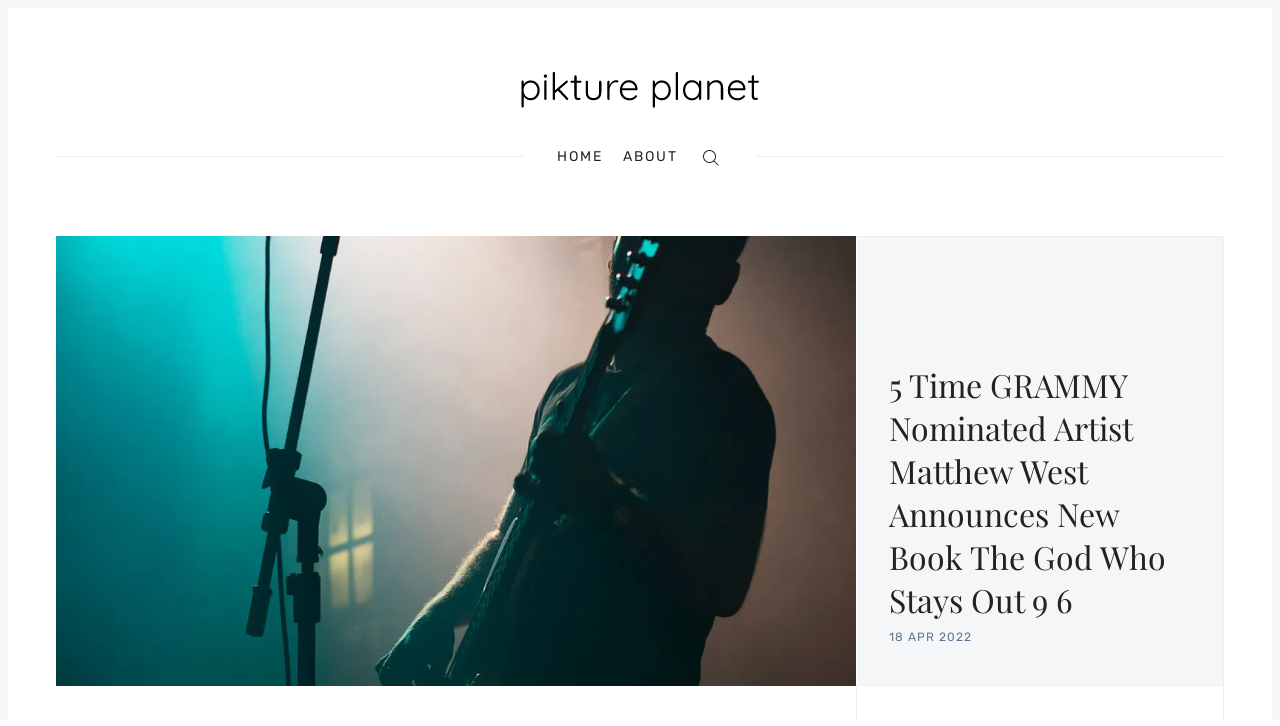

--- FILE ---
content_type: text/html
request_url: https://piktureplanet.com/music/2022/04/18/5-Time-GRAMMY-Nominated-Artist-Matthew-West-Announces-New-Book-The-God-Who-Stays-Out-9-6/
body_size: 14276
content:
<!DOCTYPE html>
<html lang='en'>

<head>
  <meta charset='utf-8'>
  <meta http-equiv='X-UA-Compatible' content='IE=edge'>
  <meta name='viewport' content='width=device-width, initial-scale=1'>

 <!-- Begin Jekyll SEO tag v2.7.1 -->
<title>5 Time GRAMMY Nominated Artist Matthew West Announces New Book The God Who Stays Out 9 6 | pikture planet</title>
<meta name="generator" content="Jekyll v4.0.0" />
<meta property="og:title" content="5 Time GRAMMY Nominated Artist Matthew West Announces New Book The God Who Stays Out 9 6" />
<meta name="author" content="sumo" />
<meta property="og:locale" content="en_US" />
<meta name="description" content="Five-time GRAMMY®-nominated artist Matthew West announces his sixth book, “The God Who Stays,” set for release on Sept. 6. Published by ‎W. Publishing Group, an imprint of HarperCollins Christian Publishing, the new book is an engaging and thoughtful exploration, balanced with West’s trademark wit and humor, that helps readers reconnect to the Biblical truth that God is with us. In his most personal book to date, West was inspired by the dramatic events of 2020 to go on a spiritual journey of rediscovery and revival inspired by the words of his hit song “The God Who Stays.” For more information, visit www.matthewwest.com/thegodwhostays. Pre-Order ‘The God Who Stays’ HERE. West’s current single “Me On Your Mind” is quickly climbing the Billboard Christian Airplay Chart — currently at number 17 — and has surpassed three million streams across all digital streaming platforms. He has had eight No. 1 singles as an artist, including his most recent multi-week No. 1 song “What If.” It followed back-to-back No. 1 hits with “The God Who Stays” and “Truth Be Told,” later recorded as a duet rendition with country superstar Carly Pearce (here). Dubbed by Billboard as a “well-rounded songwriter,” he’s notched 11 number ones as a songwriter. The genre hitmaker is the reigning ASCAP Christian Songwriter of the Year, his fourth time with this honor in his career. In addition to his several RIAA Gold-certified and Platinum singles, fans can hear him on “The Matthew West Podcast,” which just surpassed an impressive two million downloads and drops new episodes weekly under the “That Sounds Fun” network. He is currently captivating audiences around the nation with his Brand New Tour — for dates and ticket information, visit www.matthewwest.com/tour. About Matthew West: Matthew West is a five-time GRAMMY® nominee, a multiple ASCAP Christian Music Songwriter/Artist of the Year winner and a 2018 Dove Award Songwriter of the Year (Artist) recipient. He has received an American Music Award, a Billboard Music Award, and a K-LOVE Fan Award and was named Billboard’s Hot Christian Songwriter of the Year. A recipient of the Rich Mullins Impact Award, West also received a Primetime Emmy® Award nomination for Original Music &amp; Lyrics for the title track for the feature film “The Heart of Christmas.”  In addition to his own recording career, he has co-hosted the K-LOVE Fan Awards six times, adding another this year, and has more than 130 songwriting credits to his name, along with back-to-back No. 1 songs by Casting Crowns including their recent single “Nobody,” which West is featured. Adding author to his list of accolades, West has written five books to date: Give This Christmas Away, The Story Of Your Life, Forgiveness, Today Is Day One and his latest, Hello, My Name Is.  MEDIA CONTACT: Brittany Finley, Elicity Public Relations (858) 254-0477brittany@elicitypr.com  Source: Matthew West" />
<meta property="og:description" content="Five-time GRAMMY®-nominated artist Matthew West announces his sixth book, “The God Who Stays,” set for release on Sept. 6. Published by ‎W. Publishing Group, an imprint of HarperCollins Christian Publishing, the new book is an engaging and thoughtful exploration, balanced with West’s trademark wit and humor, that helps readers reconnect to the Biblical truth that God is with us. In his most personal book to date, West was inspired by the dramatic events of 2020 to go on a spiritual journey of rediscovery and revival inspired by the words of his hit song “The God Who Stays.” For more information, visit www.matthewwest.com/thegodwhostays. Pre-Order ‘The God Who Stays’ HERE. West’s current single “Me On Your Mind” is quickly climbing the Billboard Christian Airplay Chart — currently at number 17 — and has surpassed three million streams across all digital streaming platforms. He has had eight No. 1 singles as an artist, including his most recent multi-week No. 1 song “What If.” It followed back-to-back No. 1 hits with “The God Who Stays” and “Truth Be Told,” later recorded as a duet rendition with country superstar Carly Pearce (here). Dubbed by Billboard as a “well-rounded songwriter,” he’s notched 11 number ones as a songwriter. The genre hitmaker is the reigning ASCAP Christian Songwriter of the Year, his fourth time with this honor in his career. In addition to his several RIAA Gold-certified and Platinum singles, fans can hear him on “The Matthew West Podcast,” which just surpassed an impressive two million downloads and drops new episodes weekly under the “That Sounds Fun” network. He is currently captivating audiences around the nation with his Brand New Tour — for dates and ticket information, visit www.matthewwest.com/tour. About Matthew West: Matthew West is a five-time GRAMMY® nominee, a multiple ASCAP Christian Music Songwriter/Artist of the Year winner and a 2018 Dove Award Songwriter of the Year (Artist) recipient. He has received an American Music Award, a Billboard Music Award, and a K-LOVE Fan Award and was named Billboard’s Hot Christian Songwriter of the Year. A recipient of the Rich Mullins Impact Award, West also received a Primetime Emmy® Award nomination for Original Music &amp; Lyrics for the title track for the feature film “The Heart of Christmas.”  In addition to his own recording career, he has co-hosted the K-LOVE Fan Awards six times, adding another this year, and has more than 130 songwriting credits to his name, along with back-to-back No. 1 songs by Casting Crowns including their recent single “Nobody,” which West is featured. Adding author to his list of accolades, West has written five books to date: Give This Christmas Away, The Story Of Your Life, Forgiveness, Today Is Day One and his latest, Hello, My Name Is.  MEDIA CONTACT: Brittany Finley, Elicity Public Relations (858) 254-0477brittany@elicitypr.com  Source: Matthew West" />
<link rel="canonical" href="https://piktureplanet.com/music/2022/04/18/5-Time-GRAMMY-Nominated-Artist-Matthew-West-Announces-New-Book-The-God-Who-Stays-Out-9-6/" />
<meta property="og:url" content="https://piktureplanet.com/music/2022/04/18/5-Time-GRAMMY-Nominated-Artist-Matthew-West-Announces-New-Book-The-God-Who-Stays-Out-9-6/" />
<meta property="og:site_name" content="pikture planet" />
<meta property="og:image" content="https://piktureplanet.com/assets/images/aposts/music-2022-04-18-2.jpg" />
<meta property="og:type" content="article" />
<meta property="article:published_time" content="2022-04-18T00:00:00-05:00" />
<meta name="twitter:card" content="summary_large_image" />
<meta property="twitter:image" content="https://piktureplanet.com/assets/images/aposts/music-2022-04-18-2.jpg" />
<meta property="twitter:title" content="5 Time GRAMMY Nominated Artist Matthew West Announces New Book The God Who Stays Out 9 6" />
<meta name="twitter:site" content="@" />
<meta name="twitter:creator" content="@sumo" />
<script type="application/ld+json">
{"mainEntityOfPage":{"@type":"WebPage","@id":"https://piktureplanet.com/music/2022/04/18/5-Time-GRAMMY-Nominated-Artist-Matthew-West-Announces-New-Book-The-God-Who-Stays-Out-9-6/"},"description":"Five-time GRAMMY®-nominated artist Matthew West announces his sixth book, “The God Who Stays,” set for release on Sept. 6. Published by ‎W. Publishing Group, an imprint of HarperCollins Christian Publishing, the new book is an engaging and thoughtful exploration, balanced with West’s trademark wit and humor, that helps readers reconnect to the Biblical truth that God is with us. In his most personal book to date, West was inspired by the dramatic events of 2020 to go on a spiritual journey of rediscovery and revival inspired by the words of his hit song “The God Who Stays.” For more information, visit www.matthewwest.com/thegodwhostays. Pre-Order ‘The God Who Stays’ HERE. West’s current single “Me On Your Mind” is quickly climbing the Billboard Christian Airplay Chart — currently at number 17 — and has surpassed three million streams across all digital streaming platforms. He has had eight No. 1 singles as an artist, including his most recent multi-week No. 1 song “What If.” It followed back-to-back No. 1 hits with “The God Who Stays” and “Truth Be Told,” later recorded as a duet rendition with country superstar Carly Pearce (here). Dubbed by Billboard as a “well-rounded songwriter,” he’s notched 11 number ones as a songwriter. The genre hitmaker is the reigning ASCAP Christian Songwriter of the Year, his fourth time with this honor in his career. In addition to his several RIAA Gold-certified and Platinum singles, fans can hear him on “The Matthew West Podcast,” which just surpassed an impressive two million downloads and drops new episodes weekly under the “That Sounds Fun” network. He is currently captivating audiences around the nation with his Brand New Tour — for dates and ticket information, visit www.matthewwest.com/tour. About Matthew West: Matthew West is a five-time GRAMMY® nominee, a multiple ASCAP Christian Music Songwriter/Artist of the Year winner and a 2018 Dove Award Songwriter of the Year (Artist) recipient. He has received an American Music Award, a Billboard Music Award, and a K-LOVE Fan Award and was named Billboard’s Hot Christian Songwriter of the Year. A recipient of the Rich Mullins Impact Award, West also received a Primetime Emmy® Award nomination for Original Music &amp; Lyrics for the title track for the feature film “The Heart of Christmas.”  In addition to his own recording career, he has co-hosted the K-LOVE Fan Awards six times, adding another this year, and has more than 130 songwriting credits to his name, along with back-to-back No. 1 songs by Casting Crowns including their recent single “Nobody,” which West is featured. Adding author to his list of accolades, West has written five books to date: Give This Christmas Away, The Story Of Your Life, Forgiveness, Today Is Day One and his latest, Hello, My Name Is.  MEDIA CONTACT: Brittany Finley, Elicity Public Relations (858) 254-0477brittany@elicitypr.com  Source: Matthew West","@type":"BlogPosting","url":"https://piktureplanet.com/music/2022/04/18/5-Time-GRAMMY-Nominated-Artist-Matthew-West-Announces-New-Book-The-God-Who-Stays-Out-9-6/","image":"https://piktureplanet.com/assets/images/aposts/music-2022-04-18-2.jpg","publisher":{"@type":"Organization","logo":{"@type":"ImageObject","url":"https://piktureplanet.com/assets/images/logo.png"},"name":"sumo"},"headline":"5 Time GRAMMY Nominated Artist Matthew West Announces New Book The God Who Stays Out 9 6","dateModified":"2022-04-18T00:00:00-05:00","datePublished":"2022-04-18T00:00:00-05:00","author":{"@type":"Person","name":"sumo"},"@context":"https://schema.org"}</script>
<!-- End Jekyll SEO tag -->


  <link rel="apple-touch-icon" sizes="180x180" href="/assets/images/apple-touch-icon.png">
  <link rel="icon" type="image/png" sizes="32x32" href="/assets/images/favicon-32x32.png">
  <link rel="icon" type="image/png" sizes="16x16" href="/assets/images/favicon-16x16.png">
  <link rel="manifest" href="/assets/images/site.webmanifest">
  <style>
    

    html{box-sizing:border-box}*,*:before,*:after{box-sizing:inherit}/*! normalize.css v5.0.0 | MIT License | github.com/necolas/normalize.css */html{font-family:sans-serif;line-height:1.15;-ms-text-size-adjust:100%;-webkit-text-size-adjust:100%}body{margin:0}article,aside,footer,header,nav,section{display:block}h1{font-size:2em;margin:0.67em 0}figcaption,figure,main{display:block}figure{margin:1em 40px}hr{box-sizing:content-box;height:0;overflow:visible}pre{font-family:monospace, monospace;font-size:1em}a{background-color:transparent;-webkit-text-decoration-skip:objects}a:active,a:hover{outline-width:0}abbr[title]{border-bottom:none;text-decoration:underline;text-decoration:underline dotted}b,strong{font-weight:inherit}b,strong{font-weight:bolder}code,kbd,samp{font-family:monospace, monospace;font-size:1em}dfn{font-style:italic}mark{background-color:#ff0;color:#000}small{font-size:80%}sub,sup{font-size:75%;line-height:0;position:relative;vertical-align:baseline}sub{bottom:-0.25em}sup{top:-0.5em}audio,video{display:inline-block}audio:not([controls]){display:none;height:0}img{border-style:none}svg:not(:root){overflow:hidden}button,input,optgroup,select,textarea{font-family:sans-serif;font-size:100%;line-height:1.15;margin:0}button,input{overflow:visible}button,select{text-transform:none}button,html [type="button"],[type="reset"],[type="submit"]{-webkit-appearance:button}button::-moz-focus-inner,[type="button"]::-moz-focus-inner,[type="reset"]::-moz-focus-inner,[type="submit"]::-moz-focus-inner{border-style:none;padding:0}button:-moz-focusring,[type="button"]:-moz-focusring,[type="reset"]:-moz-focusring,[type="submit"]:-moz-focusring{outline:1px dotted ButtonText}fieldset{border:1px solid #c0c0c0;margin:0 2px;padding:0.35em 0.625em 0.75em}legend{box-sizing:border-box;color:inherit;display:table;max-width:100%;padding:0;white-space:normal}progress{display:inline-block;vertical-align:baseline}textarea{overflow:auto}[type="checkbox"],[type="radio"]{box-sizing:border-box;padding:0}[type="number"]::-webkit-inner-spin-button,[type="number"]::-webkit-outer-spin-button{height:auto}[type="search"]{-webkit-appearance:textfield;outline-offset:-2px}[type="search"]::-webkit-search-cancel-button,[type="search"]::-webkit-search-decoration{-webkit-appearance:none}::-webkit-file-upload-button{-webkit-appearance:button;font:inherit}details,menu{display:block}summary{display:list-item}canvas{display:inline-block}template{display:none}[hidden]{display:none}body,h1,h2,h3,h4,h5,h6,blockquote,p,pre,dl,dd,ol,ul,figure,hr,fieldset,legend{margin:0;padding:0}li>ol,li>ul{margin-bottom:0}table{border-collapse:collapse;border-spacing:0}address,h1,h2,h3,h4,h5,h6,blockquote,p,pre,dl,ol,ul,figure,hr,table,fieldset{margin-bottom:16px}dd,ol,ul{margin-left:16px}img[data-action="zoom"]{cursor:pointer;cursor:-webkit-zoom-in;cursor:-moz-zoom-in}.zoom-img,.zoom-img-wrap{position:relative;z-index:666;-webkit-transition:all 300ms;-o-transition:all 300ms;transition:all 300ms}img.zoom-img{cursor:pointer;cursor:-webkit-zoom-out;cursor:-moz-zoom-out}.zoom-overlay{z-index:420;background:#fff;position:fixed;top:0;left:0;right:0;bottom:0;pointer-events:none;filter:"alpha(opacity=0)";opacity:0;-webkit-transition:opacity 300ms;-o-transition:opacity 300ms;transition:opacity 300ms}.zoom-overlay-open .zoom-overlay{filter:"alpha(opacity=100)";opacity:1}.zoom-overlay-open,.zoom-overlay-transitioning{cursor:default}@-webkit-keyframes spin{100%{-webkit-transform:rotate(360deg);transform:rotate(360deg)}}@keyframes spin{100%{-webkit-transform:rotate(360deg);transform:rotate(360deg)}}.icon{position:relative;display:inline-block;width:25px;height:25px;overflow:hidden;fill:currentColor}.icon__cnt{width:100%;height:100%;background:inherit;fill:inherit;pointer-events:none;transform:translateX(0);-ms-transform:translate(0.5px, -0.3px)}.icon--m{width:50px;height:50px}.icon--l{width:100px;height:100px}.icon--xl{width:150px;height:150px}.icon--xxl{width:200px;height:200px}.icon__spinner{position:absolute;top:0;left:0;width:100%;height:100%}.icon--ei-spinner .icon__spinner,.icon--ei-spinner-2 .icon__spinner{-webkit-animation:spin 1s steps(12) infinite;animation:spin 1s steps(12) infinite}.icon--ei-spinner-3 .icon__spinner{-webkit-animation:spin 1.5s linear infinite;animation:spin 1.5s linear infinite}.icon--ei-sc-facebook{fill:#3b5998}.icon--ei-sc-github{fill:#333}.icon--ei-sc-google-plus{fill:#dd4b39}.icon--ei-sc-instagram{fill:#3f729b}.icon--ei-sc-linkedin{fill:#0976b4}.icon--ei-sc-odnoklassniki{fill:#ed812b}.icon--ei-sc-skype{fill:#00aff0}.icon--ei-sc-soundcloud{fill:#f80}.icon--ei-sc-tumblr{fill:#35465c}.icon--ei-sc-twitter{fill:#55acee}.icon--ei-sc-vimeo{fill:#1ab7ea}.icon--ei-sc-vk{fill:#45668e}.icon--ei-sc-youtube{fill:#e52d27}.icon--ei-sc-pinterest{fill:#bd081c}.icon--ei-sc-telegram{fill:#0088cc}.highlight{margin:0;background:#fff}.highlighter-rouge .highlight{background:#FAFAFA}.highlight .c{color:#998;font-style:italic}.highlight .err{color:#a61717;background-color:#e3d2d2}.highlight .k{font-weight:bold}.highlight .o{font-weight:bold}.highlight .cm{color:#998;font-style:italic}.highlight .cp{color:#999;font-weight:bold}.highlight .c1{color:#998;font-style:italic}.highlight .cs{color:#999;font-weight:bold;font-style:italic}.highlight .gd{color:#000;background-color:#fdd}.highlight .gd .x{color:#000;background-color:#faa}.highlight .ge{font-style:italic}.highlight .gr{color:#a00}.highlight .gh{color:#999}.highlight .gi{color:#000;background-color:#dfd}.highlight .gi .x{color:#000;background-color:#afa}.highlight .go{color:#888}.highlight .gp{color:#555}.highlight .gs{font-weight:bold}.highlight .gu{color:#aaa}.highlight .gt{color:#a00}.highlight .kc{font-weight:bold}.highlight .kd{font-weight:bold}.highlight .kp{font-weight:bold}.highlight .kr{font-weight:bold}.highlight .kt{color:#458;font-weight:bold}.highlight .m{color:#099}.highlight .s{color:#d14}.highlight .na{color:#008080}.highlight .nb{color:#0086B3}.highlight .nc{color:#458;font-weight:bold}.highlight .no{color:#008080}.highlight .ni{color:#800080}.highlight .ne{color:#900;font-weight:bold}.highlight .nf{color:#900;font-weight:bold}.highlight .nn{color:#555}.highlight .nt{color:#000080}.highlight .nv{color:#008080}.highlight .ow{font-weight:bold}.highlight .w{color:#bbb}.highlight .mf{color:#099}.highlight .mh{color:#099}.highlight .mi{color:#099}.highlight .mo{color:#099}.highlight .sb{color:#d14}.highlight .sc{color:#d14}.highlight .sd{color:#d14}.highlight .s2{color:#d14}.highlight .se{color:#d14}.highlight .sh{color:#d14}.highlight .si{color:#d14}.highlight .sx{color:#d14}.highlight .sr{color:#009926}.highlight .s1{color:#d14}.highlight .ss{color:#990073}.highlight .bp{color:#999}.highlight .vc{color:#008080}.highlight .vg{color:#008080}.highlight .vi{color:#008080}.highlight .il{color:#099}body{color:#222;font-size:16px;font-family:Rubik,Helvetica,Arial,sans-serif;line-height:32px;background-color:#fff;border:4px solid #F4F6F8;-webkit-font-smoothing:antialiased;-moz-osx-font-smoothing:grayscale}@media (min-width: 40em){body{border:8px solid #F4F6F8}}*::selection{color:#fff;background-color:#B70038}@font-face{font-family:'Rubik';font-style:normal;font-weight:400;src:local("Rubik"),local("Rubik-Regular"),url(https://fonts.gstatic.com/s/rubik/v7/H-PGIsE3CA76bgvfUI8sM4DGDUGfDkXyfkzVDelzfFk.woff2) format("woff2");unicode-range:U+0400-045F, U+0490-0491, U+04B0-04B1, U+2116}@font-face{font-family:'Rubik';font-style:normal;font-weight:400;src:local("Rubik"),local("Rubik-Regular"),url(https://fonts.gstatic.com/s/rubik/v7/yliIEUJv6vLJBV8IXYupkIDGDUGfDkXyfkzVDelzfFk.woff2) format("woff2");unicode-range:U+0590-05FF, U+20AA, U+25CC, U+FB1D-FB4F}@font-face{font-family:'Rubik';font-style:normal;font-weight:400;src:local("Rubik"),local("Rubik-Regular"),url(https://fonts.gstatic.com/s/rubik/v7/Vi2gYeiEKThJHNpaE3cq54DGDUGfDkXyfkzVDelzfFk.woff2) format("woff2");unicode-range:U+0100-024F, U+1E00-1EFF, U+20A0-20AB, U+20AD-20CF, U+2C60-2C7F, U+A720-A7FF}@font-face{font-family:'Rubik';font-style:normal;font-weight:400;src:local("Rubik"),local("Rubik-Regular"),url(https://fonts.gstatic.com/s/rubik/v7/p_PvaTv0YzIEJlEVv30xK6CWcynf_cDxXwCLxiixG1c.woff2) format("woff2");unicode-range:U+0000-00FF, U+0131, U+0152-0153, U+02C6, U+02DA, U+02DC, U+2000-206F, U+2074, U+20AC, U+2212, U+2215}@font-face{font-family:'Rubik';font-style:normal;font-weight:500;src:local("Rubik Medium"),local("Rubik-Medium"),url(https://fonts.gstatic.com/s/rubik/v7/WdwM2J7q9PjwEDtfaHmmmxkAz4rYn47Zy2rvigWQf6w.woff2) format("woff2");unicode-range:U+0400-045F, U+0490-0491, U+04B0-04B1, U+2116}@font-face{font-family:'Rubik';font-style:normal;font-weight:500;src:local("Rubik Medium"),local("Rubik-Medium"),url(https://fonts.gstatic.com/s/rubik/v7/UVNnZWb9UilkxwgKrV-6TBkAz4rYn47Zy2rvigWQf6w.woff2) format("woff2");unicode-range:U+0590-05FF, U+20AA, U+25CC, U+FB1D-FB4F}@font-face{font-family:'Rubik';font-style:normal;font-weight:500;src:local("Rubik Medium"),local("Rubik-Medium"),url(https://fonts.gstatic.com/s/rubik/v7/XwD9N0jIpRr71ymtU2S41BkAz4rYn47Zy2rvigWQf6w.woff2) format("woff2");unicode-range:U+0100-024F, U+1E00-1EFF, U+20A0-20AB, U+20AD-20CF, U+2C60-2C7F, U+A720-A7FF}@font-face{font-family:'Rubik';font-style:normal;font-weight:500;src:local("Rubik Medium"),local("Rubik-Medium"),url(https://fonts.gstatic.com/s/rubik/v7/IUSlgBbgyuDQpy87mBOAc3YhjbSpvc47ee6xR_80Hnw.woff2) format("woff2");unicode-range:U+0000-00FF, U+0131, U+0152-0153, U+02C6, U+02DA, U+02DC, U+2000-206F, U+2074, U+20AC, U+2212, U+2215}@font-face{font-family:'Rubik';font-style:normal;font-weight:700;src:local("Rubik Bold"),local("Rubik-Bold"),url(https://fonts.gstatic.com/s/rubik/v7/YPNAXz8Lvdc_aVM_nwpD7RkAz4rYn47Zy2rvigWQf6w.woff2) format("woff2");unicode-range:U+0400-045F, U+0490-0491, U+04B0-04B1, U+2116}@font-face{font-family:'Rubik';font-style:normal;font-weight:700;src:local("Rubik Bold"),local("Rubik-Bold"),url(https://fonts.gstatic.com/s/rubik/v7/qM4Xdpgnd4UROLJsnasqaBkAz4rYn47Zy2rvigWQf6w.woff2) format("woff2");unicode-range:U+0590-05FF, U+20AA, U+25CC, U+FB1D-FB4F}@font-face{font-family:'Rubik';font-style:normal;font-weight:700;src:local("Rubik Bold"),local("Rubik-Bold"),url(https://fonts.gstatic.com/s/rubik/v7/u7X1qIRpQ-sYqacI4EpdYxkAz4rYn47Zy2rvigWQf6w.woff2) format("woff2");unicode-range:U+0100-024F, U+1E00-1EFF, U+20A0-20AB, U+20AD-20CF, U+2C60-2C7F, U+A720-A7FF}@font-face{font-family:'Rubik';font-style:normal;font-weight:700;src:local("Rubik Bold"),local("Rubik-Bold"),url(https://fonts.gstatic.com/s/rubik/v7/0hS39AKxpJlEXQF3mVPgrnYhjbSpvc47ee6xR_80Hnw.woff2) format("woff2");unicode-range:U+0000-00FF, U+0131, U+0152-0153, U+02C6, U+02DA, U+02DC, U+2000-206F, U+2074, U+20AC, U+2212, U+2215}@font-face{font-family:'Playfair Display';font-style:normal;font-weight:400;src:local("Playfair Display Regular"),local("PlayfairDisplay-Regular"),url(https://fonts.gstatic.com/s/playfairdisplay/v13/2NBgzUtEeyB-Xtpr9bm1CRw5vVFbIG7DatP53f3SWfE.woff2) format("woff2");unicode-range:U+0400-045F, U+0490-0491, U+04B0-04B1, U+2116}@font-face{font-family:'Playfair Display';font-style:normal;font-weight:400;src:local("Playfair Display Regular"),local("PlayfairDisplay-Regular"),url(https://fonts.gstatic.com/s/playfairdisplay/v13/2NBgzUtEeyB-Xtpr9bm1CaH_fTF-WHdxjXJZkfhNjc4.woff2) format("woff2");unicode-range:U+0102-0103, U+1EA0-1EF9, U+20AB}@font-face{font-family:'Playfair Display';font-style:normal;font-weight:400;src:local("Playfair Display Regular"),local("PlayfairDisplay-Regular"),url(https://fonts.gstatic.com/s/playfairdisplay/v13/2NBgzUtEeyB-Xtpr9bm1CSVudZg2I_9CBJalMPResNk.woff2) format("woff2");unicode-range:U+0100-024F, U+1E00-1EFF, U+20A0-20AB, U+20AD-20CF, U+2C60-2C7F, U+A720-A7FF}@font-face{font-family:'Playfair Display';font-style:normal;font-weight:400;src:local("Playfair Display Regular"),local("PlayfairDisplay-Regular"),url(https://fonts.gstatic.com/s/playfairdisplay/v13/2NBgzUtEeyB-Xtpr9bm1CRD8Ne_KjP89kA3_zOrHj8E.woff2) format("woff2");unicode-range:U+0000-00FF, U+0131, U+0152-0153, U+02C6, U+02DA, U+02DC, U+2000-206F, U+2074, U+20AC, U+2212, U+2215}a{text-decoration:none;color:#222;transition:500ms}a:hover,a:active,a:focus{color:#B70038;text-decoration:none}img{display:block;max-width:100%;font-style:italic}hr{height:1px;margin:32px 0;border:0;background-color:#ECF0F1}h1,h2,h3,h4,h5,h6{font-weight:inherit;line-height:initial}h1{font-size:32px}h2{font-size:28px}h3{font-size:24px}h4{font-size:20px}h5{font-size:18px}h6{font-size:16px}b,strong{font-weight:700}blockquote{padding-left:16px;margin:24px 0;border-left:4px solid #B70038;font-family:"Playfair Display",serif;font-size:20px}pre{padding:32px}pre,code{overflow:auto;white-space:pre-wrap;word-wrap:break-word;word-break:break-all;font-family:Courier,monospace;font-size:16px;background-color:#F4F6F8}p code,li code{padding:3px 6px}pre[class*='language-']{padding:32px;margin:16px 0}code[class*='language-'],pre[class*='language-']{white-space:pre-wrap;word-break:break-all;line-height:inherit}input[type='text'],input[type='password'],input[type='date'],input[type='month'],input[type='week'],input[type='email'],input[type='number'],input[type='search'],input[type='tel'],input[type='time'],input[type='url'],input[type='color'],input[type='datetime'],input[type='datetime-local'],select,textarea{width:100%;display:block;padding:16px;margin-bottom:16px;border:1px solid #DFE3E9;border-radius:0;outline:none;line-height:initial;background-color:#fff;font-size:16px;font-family:Rubik,Helvetica,Arial,sans-serif;transition:500ms}input[type='text']:focus,input[type='password']:focus,input[type='date']:focus,input[type='month']:focus,input[type='week']:focus,input[type='email']:focus,input[type='number']:focus,input[type='search']:focus,input[type='tel']:focus,input[type='time']:focus,input[type='url']:focus,input[type='color']:focus,input[type='datetime']:focus,input[type='datetime-local']:focus,select:focus,textarea:focus{border-color:#B70038}table{width:100%;max-width:100%}table th,table td{padding:16px;text-align:left;vertical-align:top;border-top:1px solid #ECF0F1;font-weight:400}table thead th{font-weight:500;text-transform:uppercase;font-size:14px;vertical-align:bottom;border-bottom:2px solid #ECF0F1}table tbody+tbody{border-top:2px solid #ECF0F1}.responsive-table{display:block;width:100%;overflow-x:auto}.o-grid{display:flex;flex-wrap:wrap;margin:0 auto;max-width:1200px}.o-grid:after{content:'';display:table;clear:both}.o-grid .o-grid{margin-right:-16px;margin-left:-16px;padding:0}.o-grid--full{max-width:100vw}.o-grid__col{padding-right:16px;padding-left:16px}@media (min-width: 40em){.o-grid__col{flex-grow:1}}.o-grid__col--1-3-s{width:33.3333333333%}.o-grid__col--2-3-s{width:66.6666666667%}.o-grid__col--1-4-s{width:25%}.o-grid__col--2-4-s{width:50%}.o-grid__col--3-4-s{width:75%}.o-grid__col--4-4-s{width:100%}@media (min-width: 40em){.o-grid__col--1-3-m{width:33.3333333333%}.o-grid__col--2-3-m{width:66.6666666667%}.o-grid__col--1-4-m{width:25%}.o-grid__col--2-4-m{width:50%}.o-grid__col--3-4-m{width:75%}.o-grid__col--4-4-m{width:100%}}@media (min-width: 64em){.o-grid__col--1-3-l{width:33.3333333333%}.o-grid__col--2-3-l{width:66.6666666667%}.o-grid__col--1-4-l{width:25%}.o-grid__col--2-4-l{width:50%}.o-grid__col--3-4-l{width:75%}.o-grid__col--4-4-l{width:100%}}.o-grid__col--full{width:100%}.o-grid__col--center{margin:0 auto;flex-grow:initial}.o-grid__col--end{margin-left:auto}.c-off-canvas-container{display:flex;min-height:100vh;flex-direction:column}.c-off-canvas-container .o-wrapper{flex:1 0 auto}.o-plain-list{margin:0;padding:0;list-style:none}.c-header{padding:32px 0}@media (min-width: 40em){.c-header{padding:48px 0}}@media (min-width: 64em){.c-header{padding:64px 0}}@media (min-width: 40em){.c-logo{margin:0 auto;text-align:center;margin-bottom:32px}}.c-logo__link{display:block;color:#B70038;font-family:"Playfair Display",serif;font-size:24px;transition:color 500ms ease-in-out}@media (min-width: 40em){.c-logo__link{font-size:38px}}.c-logo__link:hover,.c-logo__link:active,.c-logo__link:focus{color:#000}.c-logo__img{max-height:32px}@media (min-width: 40em){.c-logo__img{margin:0 auto;max-height:48px}}@media (min-width: 64em){.c-logo__img{max-height:64px}}@media (min-width: 40em){.c-nav{position:relative;z-index:1;display:inline-block;line-height:1;background-color:#fff;padding:0px 32px}.c-nav-wrap{text-align:center}.c-nav-wrap:after{content:'';position:absolute;height:1px;background-color:#ECF0F1;width:100%;top:50%;left:0px}}.c-nav__item{font-size:14px;letter-spacing:2px;text-transform:uppercase}@media (min-width: 40em){.c-nav__item{display:inline-block}.c-nav__item:not(:last-child){margin-right:16px}}@media (max-width: 39.99em){.c-nav__item{display:block}}.c-nav__link{display:block;transition:500ms}@media (max-width: 39.99em){.c-nav__link{padding:4px 0}}.c-nav__link--current{color:#B70038}.home-template .c-nav__link--current:not(:hover){color:#222}.c-nav__link:hover,.c-nav__link:active,.c-nav__link:focus{color:#B70038}.c-nav__icon{vertical-align:middle}.c-search{position:fixed;top:0;right:0;bottom:0;left:0;padding-top:80px;background:#fff;z-index:-1;opacity:0;transform:scale(0.96);transition:transform 250ms cubic-bezier(0.694, 0, 0.335, 1),opacity 250ms cubic-bezier(0.8, 0, 0.55, 0.94),z-index 250ms step-end}@media (min-width: 40em){.c-search{padding-top:64px}}.c-search.is-active{z-index:10;opacity:1;transform:scale(1);transition:transform 250ms cubic-bezier(0.8, 0, 0.55, 0.94),opacity 250ms cubic-bezier(0.8, 0, 0.55, 0.94),z-index 250ms step-start}.c-search__form{display:flex;justify-content:center;align-items:center;position:relative;margin-left:16px;padding-right:16px}.c-search__icon{position:absolute;left:16px;fill:#5D738D;width:32px;height:32px}.c-search__input[type='search']{width:100%;outline:none;margin-bottom:0;padding-left:56px;font-weight:300;font-size:19px;border:0;border-radius:4px;background-color:#F4F6F8}.c-search__input[type='search']::placeholder{opacity:1;color:#5D738D}@media (min-width: 40em){.c-search__input[type='search']{font-size:24px}}.c-search__close{display:flex;justify-content:center;align-items:center;position:absolute;top:16px;right:32px;width:48px;height:48px;cursor:pointer;border-radius:100%;background-color:#F4F6F8}@media (min-width: 40em){.c-search__close{top:32px}}.c-search__close .icon{fill:#5D738D;transition:500ms}.c-search__close:hover .icon{fill:#222;transform:rotate(90deg)}.c-search-results{display:none;height:calc(100vh - 168px);overflow:auto;white-space:normal;margin-top:16px;margin-left:16px;padding-right:16px;counter-reset:search}@media (min-width: 40em){.c-search-results{height:calc(100vh - 160px)}}.c-search-result{display:flex;align-items:center;line-height:1;padding:16px 16px 16px 32px;background-color:#F4F6F8;border-radius:4px}.c-search-result:not(:last-child){margin-bottom:16px}.c-search-result:before{counter-increment:search;content:counter(search) ". ";position:relative;left:-16px;font-size:19px;font-style:italic;font-family:"Playfair Display",serif;color:#B70038}.c-search-result__content{flex:1}.c-search-result__title{margin-bottom:0;font-size:14px;font-weight:500}.c-search-result__date{display:block;margin-top:8px;line-height:1;font-size:12px;color:#5D738D;text-transform:uppercase;letter-spacing:1px}.c-search-result__date:empty{display:none}.c-off-canvas-toggle{position:absolute;top:40px;right:20px;z-index:10;height:24px;width:24px;cursor:pointer}@media (min-width: 40em){.c-off-canvas-toggle{display:none}}.c-off-canvas-toggle__icon{position:absolute;left:0;height:1px;width:25px;background:#000;cursor:pointer}.c-off-canvas-toggle__icon:before,.c-off-canvas-toggle__icon:after{content:'';display:block;height:100%;background-color:inherit;transition:500ms}.c-off-canvas-toggle__icon:before{transform:translateY(16px)}.c-off-canvas-toggle__icon:after{transform:translateY(7px)}.c-off-canvas-toggle--close .c-off-canvas-toggle__icon{height:2px;background-color:transparent}.c-off-canvas-toggle--close .c-off-canvas-toggle__icon:before,.c-off-canvas-toggle--close .c-off-canvas-toggle__icon:after{position:relative;visibility:visible;background:#000}.c-off-canvas-toggle--close .c-off-canvas-toggle__icon:before{top:11px;transform:rotate(-45deg)}.c-off-canvas-toggle--close .c-off-canvas-toggle__icon:after{top:9px;transform:rotate(45deg)}@media (max-width: 39.99em){.c-off-canvas-toggle--close{top:32px}}html,body{overflow-x:hidden}@media (min-width: 40em){.c-off-canvas-content{position:relative}}@media (max-width: 39.99em){.c-off-canvas-content{position:fixed;top:0;right:0;z-index:1;width:300px;height:100vh;overflow-y:auto;padding:32px 40px;background-color:#fff;transform:translate3d(300px, 0, 0)}}@media screen and (max-width: 39.99em) and (-ms-high-contrast: active), (max-width: 39.99em) and (-ms-high-contrast: none){.c-off-canvas-content.is-active{right:308px}}@media (max-width: 39.99em){.c-off-canvas-container{-webkit-perspective:1000;transition:transform 500ms cubic-bezier(0.565, 1.65, 0.765, 0.88)}.c-off-canvas-container.is-active{transform:translate3d(-304px, 0, 0)}.c-off-canvas-container.is-active:after{position:fixed;top:0;right:0;bottom:0;left:0;content:'';background-color:rgba(0,0,0,0.2)}}.c-archive{padding:32px;margin-bottom:32px;background-color:#F4F6F8;border:1px solid #ECF0F1}.c-archive__title{margin-bottom:0;font-size:19px}.c-post-card{position:relative;display:flex;width:100%;flex-direction:column;margin-bottom:32px}.c-post-card-wrap{display:flex}.c-post-card__media{overflow:hidden;background-color:#F4F6F8}.c-post-card__image{display:block;position:relative;background-repeat:no-repeat;background-position:center;background-size:cover;transition:all 500ms ease-in-out}.c-post-card__image.js-fadein{opacity:0}.c-post-card__image.is-inview{opacity:1}.c-post-card__image:before{transition:500ms;position:absolute;top:0;height:100%;width:100%;content:'';background-color:#000;opacity:0}.c-post-card__image:after{display:block;content:'';width:100%;padding-bottom:75%}.c-post-card__content{flex-grow:1}.c-post-card__tags{float:left;padding-left:8px;margin-top:20px;margin-bottom:14px;border-left:2px solid #B70038;line-height:1;font-size:12px;color:#5D738D;text-transform:uppercase;letter-spacing:1px}.c-post-card__tags a{text-transform:uppercase;color:#5D738D;margin-right:4px;margin-left:4px}.c-post-card__tags a:first-child{margin-left:0}.c-post-card__tags a:hover,.c-post-card__tags a:active,.c-post-card__tags a:focus{color:#222}.c-post-card__share{float:right;position:relative;top:14px;right:-4px;opacity:0;transition:all 500ms ease-in-out}.c-post-card__share-icon{width:20px;height:20px;vertical-align:top}.c-post-card__title-link{border-bottom:1px solid transparent;transition:border-bottom 500ms ease-in-out}.c-post-card__title{clear:both;margin-bottom:14px;font-size:19px;font-weight:500;transition:500ms}.c-post-card__excerpt{display:none;margin-bottom:0;color:#5D738D;font-size:14px;line-height:22px}.c-post-card__meta{line-height:1;font-size:12px;color:#5D738D;text-transform:uppercase;letter-spacing:1px}.c-post-card__author{display:inline-block}.c-post-card__author a{color:#5D738D}.c-post-card__author a:hover,.c-post-card__author a:active,.c-post-card__author a:focus{color:#222}.c-post-card__author:before{content:'/';display:inline-block;padding-left:4px;margin-right:8px}.c-post-card--featured__icon{position:absolute;bottom:16px;left:16px;fill:#fff;background-color:rgba(0,0,0,0.05)}.c-post-card:hover .c-post-card__image,.c-post-card:active .c-post-card__image,.c-post-card:focus .c-post-card__image{transform:scale(1.01)}.c-post-card:hover .c-post-card__image:before,.c-post-card:active .c-post-card__image:before,.c-post-card:focus .c-post-card__image:before{opacity:.1}.c-post-card:hover .c-post-card__share,.c-post-card:active .c-post-card__share,.c-post-card:focus .c-post-card__share{opacity:1}.c-post-card:hover .c-post-card__title-link,.c-post-card:active .c-post-card__title-link,.c-post-card:focus .c-post-card__title-link{color:#222;border-bottom:1px solid #B70038}@media (min-width: 64em){.c-post-card--half .c-post-card__image:after{padding-bottom:118%}}@media (min-width: 64em){.c-post-card--first .c-post-card__image:after{padding-bottom:56.25%}}.c-teaser{display:flex;align-items:center;line-height:1;padding-left:16px;padding-top:16px}.c-teaser:first-of-type{padding-top:0}@media (min-width: 40em) and (max-width: 63.99em){.c-teaser{display:block;padding-left:0;line-height:inherit}}.c-teaser:not(:last-child){padding-bottom:16px;border-bottom:1px solid #ECF0F1}@media (min-width: 40em) and (max-width: 63.99em){.c-teaser:not(:last-child){padding-top:8px;padding-bottom:24px}}.c-teaser:before{counter-increment:widget;content:counter(widget) ". ";position:relative;left:-16px;font-size:19px;font-style:italic;font-family:"Playfair Display",serif;color:#B70038}@media (min-width: 40em) and (max-width: 63.99em){.c-teaser:before{left:0}}.c-teaser__media{margin-left:16px;background-color:#F4F6F8}@media (min-width: 40em) and (max-width: 63.99em){.c-teaser__media{margin-left:0}}.c-teaser__content{flex:1}.c-teaser__image{display:block;width:64px;height:48px;background-repeat:no-repeat;background-position:center;background-size:cover;background-color:#F4F6F8;transition:all 500ms ease-in-out}.c-teaser__image.js-fadein{opacity:0}.c-teaser__image.is-inview{opacity:1}@media (min-width: 40em) and (max-width: 63.99em){.c-teaser__image{width:100%;height:100%}.c-teaser__image:after{display:block;content:'';width:100%;padding-bottom:75%}}.c-teaser__title{margin-bottom:8px;font-size:14px;font-weight:500}@media (min-width: 40em) and (max-width: 63.99em){.c-teaser__title{margin-bottom:0}}.c-teaser__date{line-height:1;font-size:12px;color:#5D738D;text-transform:uppercase;letter-spacing:1px}.c-pagination{margin-top:32px;margin-bottom:32px}.c-post-hero__media{background-color:#F4F6F8}@media (min-width: 64em){.c-post-hero__media{margin-right:-32px}}.c-post-hero__image{position:relative;background-size:cover;background-position:center;background-repeat:no-repeat;background-color:#F4F6F8;transition:all 500ms ease-in-out}.c-post-hero__image.js-fadein{opacity:0}.c-post-hero__image.is-inview{opacity:1}.c-post-hero__image:before{content:'';display:block;padding-bottom:56.25%}.c-post-hero__content{background-color:#F4F6F8;border-style:solid;border-width:0 1px 1px 1px;border-color:#ECF0F1;padding:24px}@media (min-width: 64em){.c-post-hero__content{padding:32px;display:flex;flex-direction:column;justify-content:end;height:100%;border-width:1px;border-color:#ECF0F1 #ECF0F1 #ECF0F1 #fff}}.c-post-hero__date{font-size:12px;color:#5D738D;text-transform:uppercase;letter-spacing:1px}.c-post-hero__title{margin-bottom:0;font-family:"Playfair Display",serif;font-size:24px}@media (min-width: 40em){.c-post-hero__title{font-size:28px}}@media (min-width: 64em){.c-post-hero__title{font-size:32px;margin-top:auto}}.c-post{padding-top:32px;margin-bottom:32px}.c-post.page{max-width:700px;margin:0 auto}.c-content{margin-bottom:32px}@media (max-width: 39.99em){.c-content img{position:relative;left:50%;max-width:115%;transform:translate(-50%)}}.c-content a:not(.c-btn){text-decoration:underline;text-decoration-skip:ink}.c-content a:not(.c-btn):hover,.c-content a:not(.c-btn):active,.c-content a:not(.c-btn):focus{color:#B70038}.c-content h1,.c-content h2,.c-content h3,.c-content h4,.c-content h5,.c-content h6{font-weight:500}.c-content dd:not(:root:root),.c-content ol:not(:root:root),.c-content ul:not(:root:root){-webkit-padding-start:8px}.c-content>p:first-child::first-letter{float:left;height:42px;margin-top:12px;margin-right:8px;color:#B70038;font-size:62px;line-height:42px;font-style:normal;font-weight:400}.c-content>p:first-child::after{content:'';display:table;clear:both}.c-share{display:flex}.c-share__item{flex:1;text-align:center}.c-share__item:not(:last-child){border-right:4px solid #fff}.c-share__link{display:block;padding:4px;background-color:#fff;transition:500ms}.c-share__link:hover,.c-share__link:active,.c-share__link:focus{opacity:.8}.c-share__link--twitter{background-color:#1DA1F2}.c-share__link--facebook{background-color:#3B5998}.c-share__link--pinterest{background-color:#BD081C}.c-share__icon{vertical-align:middle;fill:#fff}.twitter-tweet,.fluid-width-video-wrapper{margin-bottom:16px !important}.c-tags{overflow:hidden}.c-tags a{float:left;padding:8px 20px;margin:0 8px 8px 0;font-size:14px;font-weight:400;font-family:Rubik,Helvetica,Arial,sans-serif;line-height:22px;color:#5D738D;background-color:#F4F6F8;transition:500ms}@media (max-width: 39.99em){.c-tags a{margin-bottom:14px}}.c-tags a:hover,.c-tags a:active,.c-tags a:focus{color:#000;text-decoration:none}.c-tag-card{position:relative;margin-bottom:32px;background-color:#F4F6F8}.c-tag-card__image{display:block;background-position:50%;background-repeat:no-repeat;background-size:cover;transition:all 500ms ease-in-out}.c-tag-card__image.js-fadein{opacity:0}.c-tag-card__image.is-inview{opacity:1}.c-tag-card__image:before{position:absolute;top:0;bottom:0;left:0;right:0;content:'';transition:500ms;background:linear-gradient(0deg, rgba(0,0,0,0.4) 0, transparent 32%)}.c-tag-card__image:after{display:block;content:'';width:100%;padding-bottom:75%}.c-tag-card__title{position:absolute;bottom:0;left:0;right:0;margin-bottom:0;padding:16px;font-size:19px;font-weight:400;color:#fff}.c-tag-card:hover .c-tag-card__image:before,.c-tag-card:active .c-tag-card__image:before,.c-tag-card:focus .c-tag-card__image:before{background-color:rgba(0,0,0,0.1)}.c-btn{display:inline-block;padding:16px 32px;border-radius:0;cursor:pointer;transition:250ms;text-align:center;vertical-align:middle;white-space:nowrap;outline:none;line-height:initial;border:none;background-color:#fff;font-size:16px;font-family:Rubik,Helvetica,Arial,sans-serif;border:1px solid #000;font-size:14px;letter-spacing:1px}.c-btn:hover,.c-btn:active,.c-btn:focus{color:#fff;border-color:#B70038;text-decoration:none;background-color:#B70038;border-color:#B70038}.c-btn--active{color:#fff;border-color:#B70038;text-decoration:none;background-color:#B70038;border-color:#B70038}.c-btn--active:hover,.c-btn--active:active,.c-btn--active:focus{opacity:.9}.c-btn--disabled{opacity:.5;cursor:not-allowed;border-color:#5D738D}.c-btn--full{width:100%}.c-btn--small{padding:12px 24px}.c-btn--loading{position:relative;padding-right:48px}.c-btn--loading:after{position:absolute;top:16px;right:16px;content:'';display:block;height:16px;width:16px;border:2px solid #fff;border-radius:100%;border-right-color:transparent;border-top-color:transparent;animation:spinAround 500ms infinite linear}.c-subscribe-form{padding:32px;background-color:#fff;border:1px solid #ECF0F1}@media (min-width: 64em){.c-subscribe-form{display:flex;flex-wrap:wrap}.c-subscribe-form .form-group{flex:8;margin-right:16px}.c-subscribe-form__btn{flex:2}}.c-subscribe-form__input[type='email']{padding-left:0;border:0;border-bottom:1px solid #ECF0F1}@media (min-width: 64em){.c-subscribe-form__input[type='email']{margin:0}}.c-sidebar{margin-bottom:32px}.c-widget{padding:32px;border-left:1px solid #ECF0F1;border-right:1px solid #ECF0F1;border-bottom:1px solid #ECF0F1;counter-reset:widget}@media (max-width: 39.99em){.c-widget{padding:32px;border-right:1px solid #ECF0F1}}@media (max-width: 39.99em){.c-widget:first-child{border-top:1px solid #ECF0F1}}.c-widget__title{padding-left:8px;margin-bottom:28px;line-height:1;letter-spacing:2px;border-left:2px solid #B70038;font-size:14px;text-transform:uppercase}.c-widget-author{text-align:center}.c-widget-author__media{margin-bottom:16px}.c-widget-author__image{margin:0 auto;display:block;width:96px;height:96px;border-radius:100%;border:4px solid #F4F6F8}.c-widget-author__title{margin-bottom:8px;font-size:19px}.c-widget-author__bio{margin-bottom:0;font-size:14px;line-height:22px}.c-author__links-item{display:inline-block;font-size:14px;line-height:22px}.c-author__links-icon{vertical-align:middle;transition:500ms}.c-author__links-icon:hover,.c-author__links-icon:active,.c-author__links-icon:focus{fill:#B70038}.c-widget-instagram{display:flex;flex-wrap:wrap}.c-widget-instagram__item{flex:1 33%;border:1px solid #fff}.c-related{padding:32px 0 0;background-color:#F4F6F8;margin-bottom:-32px}@media (min-width: 64em){.c-related{padding:48px 0 32px 0}}.c-related__title{padding-bottom:0;margin-bottom:32px;text-align:center;font-size:19px;font-family:"Playfair Display",serif}@media (min-width: 64em){.c-related__title{margin-bottom:48px;font-size:24px}}.c-related .c-post-card{padding:16px;background-color:#fff;border:1px solid #ECF0F1}.c-social-icons{text-align:center}@media (min-width: 40em){.c-social-icons{text-align:right}}.c-social-icons li{display:inline-block}.c-social-icons a{display:flex}.c-footer{margin-top:32px;padding:32px 0 32px 0;border-top:2px solid #fff;background-color:#F4F6F8}@media (min-width: 64em){.c-footer{padding:80px 0 16px 0}}.c-footer__bottom{margin-top:32px;padding-top:32px;border-top:1px solid #ECF0F1}.c-footer__copyright{color:#5D738D}.c-footer__copyright a{color:#5D738D}.c-footer__copyright a:hover,.c-footer__copyright a:active,.c-footer__copyright a:focus{color:#B70038}@media (max-width: 39.99em){.c-footer__copyright{text-align:center;margin-bottom:8px}}.c-footer-list{margin-bottom:16px}.c-footer-list li{display:block;margin:0;letter-spacing:0;text-transform:capitalize}.c-footer-list a{display:block;padding:0;font-size:14px}.c-footer-list a:hover,.c-footer-list a:active,.c-footer-list a:focus{color:#B70038}.c-footer-list a:hover .icon,.c-footer-list a:active .icon,.c-footer-list a:focus .icon{fill:#B70038}.c-footer-list .icon{fill:#5D738D;vertical-align:middle;transition:500ms}.u-hidden{display:none}.u-hidden-visually{border:0;clip:rect(0 0 0 0);height:1px;margin:-1px;overflow:hidden;padding:0;position:absolute;width:1px}.u-font-serif{font-family:"Playfair Display",serif}.u-font-sans-serif{font-family:Rubik,Helvetica,Arial,sans-serif}.u-font-medium{font-size:16px;line-height:25px}.u-font-small{font-size:14px;line-height:22px}.u-font-tiny{font-size:12px;line-height:19px}.u-font-light{font-weight:300}.u-font-regular{font-weight:400}.u-font-medium{font-weight:500}.u-font-bold{font-weight:700}.u-text-left{text-align:left}.u-text-right{text-align:right}.u-text-center{text-align:center}.u-text-justify{text-align:justify}.u-inline{display:inline}.u-block{display:block}.u-inline-block{display:inline-block}.u-left{float:left}.u-right{float:right}.u-clearfix:after{content:'';display:table;clear:both}

  </style>

  <script>
    var base_url = "",
        pagination_next_url = base_url + '',
        pagination_next_page_number = '',
        pagination_available_pages_number = '';
  </script>
  

<script type="application/ld+json">
  {
    "@context": "https://schema.org",
    "@type": "NewsArticle",
    "mainEntityOfPage": {
      "@type": "WebPage",
      "@id": "https://piktureplanet.com//music/2022/04/18/5-Time-GRAMMY-Nominated-Artist-Matthew-West-Announces-New-Book-The-God-Who-Stays-Out-9-6/"
    },
    "headline": "5 Time GRAMMY Nominated Artist Matthew West Announces New Book The God Who Stays Out 9 6",
    "image": [
      "https://piktureplanet.com//assets/images/aposts/music-2022-04-18-2.jpg"
    ],
    "datePublished": "2015-02-05T08:00:00+08:00",
    "dateModified": "2015-02-05T09:20:00+08:00",
    "author": {
      "@type": "Person",
      "name": "James Sumo"
    },
    "publisher": {
      "@type": "Organization",
      "name": "feelny",
      "logo": {
        "@type": "ImageObject",
        "url": "https://feelny.net/images/general/logo.png"
      }
    }
  }
</script>

<script type="application/ld+json">
  {
    "@context": "https://schema.org",
    "@type": "Organization",
    "url": "https://piktureplanet.com",
    "logo": "https://piktureplanet.com//assets/images/logo.png"
  }
</script>

</head>

<body class=''>

  <!-- Google Analytics Code -->
<!-- Global site tag (gtag.js) - Google Analytics -->
<script async src="https://www.googletagmanager.com/gtag/js?id=G-10VXVZP615"></script>
<script>
  window.dataLayer = window.dataLayer || [];
  function gtag(){dataLayer.push(arguments);}
  gtag('js', new Date());

  gtag('config', 'G-10VXVZP615');
</script>

  <div class='js-off-canvas-container c-off-canvas-container'>
    <header class='c-header'>
  <div class='o-grid'>

    <div class='o-grid__col o-grid__col--3-4-s o-grid__col--4-4-m'>
      <div class='c-logo'>
        
          <a href='/'>
            <img class='c-logo__img' src='/assets/images/logo.png' alt='pikture planet'>
          </a>
        
      </div>
    </div>

    <div class='o-grid__col o-grid__col--1-4-s o-grid__col--3-4-l o-grid__col--full'>
      <div class='c-off-canvas-content js-off-canvas-content'>
        <label class='js-off-canvas-toggle c-off-canvas-toggle c-off-canvas-toggle--close'>
          <span class='c-off-canvas-toggle__icon'></span>
        </label>

        <div class='o-grid'>
          <div class='o-grid__col o-grid__col--4-4-s o-grid__col--3-4-l o-grid__col--full'>
            <nav class='c-nav-wrap'>
              <ul class='c-nav o-plain-list'>
                <li class='c-nav__item'>
  <a href='/' class='c-nav__link'>Home</a>
</li>


  

  
    
      <li class='c-nav__item'>
        <a href='/about.html' class='c-nav__link'>About</a>
      </li>
    
  

  
    
  

  
    
  

  
    
  

  
    
  

  
    
  

  
    
  

  
    
  

  
    
  

  
    
  

  
    
  

  
    
  

  
    
  

  
    
  

  
    
  

  
    
  

  
    
  

  
    
  

  
    
  

  
    
  

  
    
  

  
    
  

  
    
  

  
    
  

  
    
  

  
    
  

  
    
  

  
    
  

  
    
  

  
    
  

  
    
  

  
    
  

  
    
  

  
    
  

  
    
  

  
    
  

  
    
  

  
    
  

  
    
  

  
    
  

  
    
  

  
    
  

  
    
  

  
    
  

  
    
  

  
    
  

  
    
  

  
    
  

  
    
  

  
    
  

  
    
  

  
    
  

  
    
  

  
    
  

  
    
  

  
    
  

  
    
  

  
    
  

  
    
  

  
    
  

  
    
  

  
    
  

  
    
  

  
    
  

  
    
  

  
    
  

  
    
  

                <li class='c-nav__item'>
                  <a class='toggle-search-button js-search-toggle' href='#' aria-label='Search'>
                    <span class='c-nav__icon' data-icon='ei-search' data-size='s'></span>
                  </a>
                </li>
              </ul>
            </nav>
          </div>
        </div>
      </div>

      <label class='js-off-canvas-toggle c-off-canvas-toggle' aria-label='Toggle navigation'>
        <span class='c-off-canvas-toggle__icon'></span>
      </label>
    </div>

  </div>
</header>

<div class='c-search js-search'>
  <div class='o-grid'>
    <div class='o-grid__col o-grid__col--4-4-s o-grid__col--3-4-m o-grid__col--2-4-l o-grid__col--center'>
      <form class='c-search__form'>
        <span class='c-search__icon' data-icon='ei-search' data-size='m'></span>
        <label for='search-field' class='u-hidden-visually'>Search</label>
        <input id='search-field' type='search' class='c-search__input js-search-input' placeholder='Type to Search'>
      </form>
    </div>
  </div>

  <div class='o-grid'>
    <div class='o-grid__col o-grid__col--4-4-s o-grid__col--3-4-m o-grid__col--2-4-l o-grid__col--center'>
      <div class='c-search-results js-search-results'></div>
    </div>
  </div>

  <div class='c-search__close js-search-close'>
    <div data-icon='ei-close' data-size='s'></div>
  </div>
</div>

    




  <meta itemprop='og:image' content='https://piktureplanet.com/assets/images/aposts/music-2022-04-18-2.jpg'>


<div class='c-post-hero'>
  <div class='o-grid _o-grid--full'>
    <div class='o-grid__col o-grid__col--4-4-s o-grid__col--4-4-m o-grid__col--2-3-l'>
      <div class='c-post-hero__media'>
        <div class='c-post-hero__image js-fadein' style='background-image: url(/assets/images/aposts/music-2022-04-18-2.webp), url(/assets/images/aposts/music-2022-04-18-2.jpg)'></div>
      </div>
    </div>
    <div class='o-grid__col o-grid__col--4-4-s o-grid__col--1-3-m'>
      <div class='c-post-hero__content'>
        <h1 class='c-post-hero__title'>5 Time GRAMMY Nominated Artist Matthew West Announces New Book The God Who Stays Out 9 6</h1>
        <time class='c-post-hero__date' datetime='18 Apr 2022'>18 Apr 2022</time>
      </div>
    </div>
  </div>
</div>

<div class='o-wrapper'>
  <div class='o-grid'>
    <div class='o-grid__col o-grid__col--2-3-m'>
      <article class='c-post'>

        <div class='c-content'>
          <p>Five-time GRAMMY®-nominated artist Matthew West announces his sixth book, “The God Who Stays,” set for release on Sept. 6. Published by ‎W. Publishing Group, an imprint of HarperCollins Christian Publishing, the new book is an engaging and thoughtful exploration, balanced with West’s trademark wit and humor, that helps readers reconnect to the Biblical truth that God is with us. In his most personal book to date, West was inspired by the dramatic events of 2020 to go on a spiritual journey of rediscovery and revival inspired by the words of his hit song “The God Who Stays.” For more information, visit www.matthewwest.com/thegodwhostays.
Pre-Order ‘The God Who Stays’ HERE.
West’s current single “Me On Your Mind” is quickly climbing the Billboard Christian Airplay Chart — currently at number 17 — and has surpassed three million streams across all digital streaming platforms. He has had eight No. 1 singles as an artist, including his most recent multi-week No. 1 song “What If.” It followed back-to-back No. 1 hits with “The God Who Stays” and “Truth Be Told,” later recorded as a duet rendition with country superstar Carly Pearce (here). Dubbed by Billboard as a “well-rounded songwriter,” he’s notched 11 number ones as a songwriter.
The genre hitmaker is the reigning ASCAP Christian Songwriter of the Year, his fourth time with this honor in his career. In addition to his several RIAA Gold-certified and Platinum singles, fans can hear him on “The Matthew West Podcast,” which just surpassed an impressive two million downloads and drops new episodes weekly under the “That Sounds Fun” network. He is currently captivating audiences around the nation with his Brand New Tour — for dates and ticket information, visit www.matthewwest.com/tour.
About Matthew West:
Matthew West is a five-time GRAMMY® nominee, a multiple ASCAP Christian Music Songwriter/Artist of the Year winner and a 2018 Dove Award Songwriter of the Year (Artist) recipient. He has received an American Music Award, a Billboard Music Award, and a K-LOVE Fan Award and was named Billboard’s Hot Christian Songwriter of the Year. A recipient of the Rich Mullins Impact Award, West also received a Primetime Emmy® Award nomination for Original Music &amp; Lyrics for the title track for the feature film “The Heart of Christmas.” 
In addition to his own recording career, he has co-hosted the K-LOVE Fan Awards six times, adding another this year, and has more than 130 songwriting credits to his name, along with back-to-back No. 1 songs by Casting Crowns including their recent single “Nobody,” which West is featured.
Adding author to his list of accolades, West has written five books to date: Give This Christmas Away, The Story Of Your Life, Forgiveness, Today Is Day One and his latest, Hello, My Name Is. 
MEDIA CONTACT: Brittany Finley, Elicity Public Relations (858) <a href="/cdn-cgi/l/email-protection" class="__cf_email__" data-cfemail="aa989f9e879a9e9d9dc8d8c3dedecbc4d3eacfc6c3c9c3ded3dad884c9c5c7">[email&#160;protected]</a> 
Source: Matthew West</p>

        </div>

        <div class='o-grid'>
          <div class='o-grid__col o-grid__col--4-4-s o-grid__col--2-4-m o-grid__col--3-4-l'>
            <div class='c-tags'>
              
                <a href='/tag/music'>music</a>
              
            </div>
          </div>
          <div class='o-grid__col o-grid__col--4-4-s o-grid__col--1-4-m o-grid__col--1-4-l'>
            

<ul class='c-share o-plain-list'>
  <li class='c-share__item'>
    <a class='c-share__link c-share__link--twitter'
        title='Share on Twitter'
        href="https://twitter.com/intent/tweet?text=5 Time GRAMMY Nominated Artist Matthew West Announces New Book The God Who Stays Out 9 6&url=https://piktureplanet.com/music/2022/04/18/5-Time-GRAMMY-Nominated-Artist-Matthew-West-Announces-New-Book-The-God-Who-Stays-Out-9-6/"
        onclick="window.open(this.href, 'twitter-share', 'width=550, height=235'); return false;">
      <div data-icon='ei-sc-twitter' data-size='s' class='c-share__icon c-share__icon--twitter'></div>
    </a>
  </li>

  <li class='c-share__item'>
    <a class='c-share__link c-share__link--facebook'
        title='Share on Facebook'
        href="https://facebook.com/sharer.php?u=https://piktureplanet.com/music/2022/04/18/5-Time-GRAMMY-Nominated-Artist-Matthew-West-Announces-New-Book-The-God-Who-Stays-Out-9-6/"
        onclick="window.open(this.href, 'facebook-share', 'width=580, height=296'); return false;">
      <div data-icon='ei-sc-facebook' data-size='s' class='c-share__icon c-share__icon--facebook'></div>
    </a>
  </li>

  <li class='c-share__item'>
    <a class='c-share__link c-share__link--pinterest' title='Share on Pinterest' href="https://pinterest.com/pin/create/button/?url=https://piktureplanet.com/music/2022/04/18/5-Time-GRAMMY-Nominated-Artist-Matthew-West-Announces-New-Book-The-God-Who-Stays-Out-9-6/&description=5+Time+GRAMMY+Nominated+Artist+Matthew+West+Announces+New+Book+The+God+Who+Stays+Out+9+6" onclick="window.open(this.href, 'google-share', 'width=580, height=296'); return false;">
      <div data-icon='ei-sc-pinterest' data-size='s' class='c-share__icon c-share__icon--pinterest'></div>
    </a>
  </li>
</ul>
          </div>
        </div>

        <hr>

        <section className='disqus'>
  <div id="disqus_thread">
    <div id="disqus_empty"></div>
  </div>
  <script data-cfasync="false" src="/cdn-cgi/scripts/5c5dd728/cloudflare-static/email-decode.min.js"></script><script>
    function load_disqus(disqus_shortname) {
      // Prepare the trigger and target
      var is_disqus_empty = document.getElementById('disqus_empty'),
        disqus_target = document.getElementById('disqus_thread'),
        disqus_embed = document.createElement('script'),
        disqus_hook = (document.getElementsByTagName('head')[0] || document.getElementsByTagName('body')[0]);

      // Load script asynchronously only when the trigger and target exist
      if (disqus_target && is_disqus_empty) {
        disqus_embed.type = 'text/javascript';
        disqus_embed.async = true;
        disqus_embed.src = '//' + disqus_shortname + '.disqus.com/embed.js';
        disqus_hook.appendChild(disqus_embed);
        is_disqus_empty.remove();
      }
    }

    /*
     * Load disqus only when the document is scrolled till the top of the
     * section where comments are supposed to appear.
     */
    window.addEventListener('scroll', function (e) {
      var currentScroll = document.scrollingElement.scrollTop;
      var disqus_target = document.getElementById('disqus_thread');

      if (disqus_target && (currentScroll > disqus_target.getBoundingClientRect().top - 150)) {
        load_disqus('pikture-planet');
        console.log('Disqus loaded.');
      }
    }, false);
  </script>

  <noscript>Please enable JavaScript to view the <a href="https://disqus.com/?ref_noscript">comments powered by Disqus.</a></noscript>
  <script id="dsq-count-scr" src="//pikture-planet.disqus.com/count.js" defer></script>
</section>


      </article>
    </div>

    <div class='o-grid__col o-grid__col--1-3-m'>
        <div class='c-sidebar'>

  
    <div class='c-widget c-widget-author'>

  

  <div class='c-widget-author__content'>
    <h3 class='c-widget-author__title'>
      James Sumo
    </h3>
    
      <p class='c-widget-author__bio'>Sumo as his friends call him, is an renissance man, he loves to learn and loves his food even more. When you find him, he is usually curled up studying the world around him.</p>
    

    <div class='c-author__links'>
      <ul class='o-plain-list'>
        

        

        

        
      </ul>
    </div>
  </div>

</div>
  

  <div class='c-widget'>
  <h5 class='c-widget__title'>Recent Stories</h5>

  
    
      <a href='/cartoons/2022/11/02/The-Secret-Order-of-Lumiiis-Announces-Official-Trailer-Release-Date-With-12-Days-of-Dingles-NFTs/' class='c-teaser'>
        <div class='c-teaser__content'>
          <h3 class='c-teaser__title'>The Secret Order of Lumiiis Announces Official Trailer Release Date With 12 Days of Dingles NFTs</h3>
          <time class='c-teaser__date' datetime='02 Nov 2022' title='02 Nov 2022'>02 Nov 2022</time>
        </div>
        
          <div class='c-teaser__media'>
            <div class='c-teaser__image js-fadein' style='background-image: url(/assets/images/aposts/cartoons-2022-11-02-2.jpg)' aria-label='The Secret Order of Lumiiis Announces Official Trailer Release Date With 12 Days of Dingles NFTs'></div>
          </div>
        
      </a>
    
  
    
      <a href='/cartoons/2022/11/02/Sorry-HD-Wallpaper-Images-Pictures-Wallpaper-Photos/' class='c-teaser'>
        <div class='c-teaser__content'>
          <h3 class='c-teaser__title'>Sorry HD Wallpaper Images Pictures Wallpaper Photos</h3>
          <time class='c-teaser__date' datetime='02 Nov 2022' title='02 Nov 2022'>02 Nov 2022</time>
        </div>
        
          <div class='c-teaser__media'>
            <div class='c-teaser__image js-fadein' style='background-image: url(/assets/images/aposts/cartoons-2022-11-02-1.jpg)' aria-label='Sorry HD Wallpaper Images Pictures Wallpaper Photos'></div>
          </div>
        
      </a>
    
  
    
      <a href='/cartoons/2022/11/02/Kidoodle-TV-Stresses-the-Importance-of-Knowing-What-Children-Are-Watching/' class='c-teaser'>
        <div class='c-teaser__content'>
          <h3 class='c-teaser__title'>Kidoodle TV Stresses the Importance of Knowing What Children Are Watching</h3>
          <time class='c-teaser__date' datetime='02 Nov 2022' title='02 Nov 2022'>02 Nov 2022</time>
        </div>
        
          <div class='c-teaser__media'>
            <div class='c-teaser__image js-fadein' style='background-image: url(/assets/images/aposts/cartoons-2022-11-02-2.jpg)' aria-label='Kidoodle TV Stresses the Importance of Knowing What Children Are Watching'></div>
          </div>
        
      </a>
    
  
    
      <a href='/cartoons/2022/11/02/Best-Anime-To-Watch-on-Crunchyroll-August-2018/' class='c-teaser'>
        <div class='c-teaser__content'>
          <h3 class='c-teaser__title'>Best Anime To Watch on Crunchyroll August 2018</h3>
          <time class='c-teaser__date' datetime='02 Nov 2022' title='02 Nov 2022'>02 Nov 2022</time>
        </div>
        
          <div class='c-teaser__media'>
            <div class='c-teaser__image js-fadein' style='background-image: url(/assets/images/aposts/cartoons-2022-11-02-1.jpg)' aria-label='Best Anime To Watch on Crunchyroll August 2018'></div>
          </div>
        
      </a>
    
  
    
      <a href='/movies/2022/11/01/Advent-Token-Launches-as-Hollywood-s-First-Entertainment-Security-Token/' class='c-teaser'>
        <div class='c-teaser__content'>
          <h3 class='c-teaser__title'>Advent Token Launches as Hollywood s First Entertainment Security Token</h3>
          <time class='c-teaser__date' datetime='01 Nov 2022' title='01 Nov 2022'>01 Nov 2022</time>
        </div>
        
          <div class='c-teaser__media'>
            <div class='c-teaser__image js-fadein' style='background-image: url(/assets/images/aposts/movies-2022-11-01-2.jpg)' aria-label='Advent Token Launches as Hollywood s First Entertainment Security Token'></div>
          </div>
        
      </a>
    
  
    
      <a href='/movies/2022/11/01/8-Advantages-of-Using-Windows-Movie-Maker/' class='c-teaser'>
        <div class='c-teaser__content'>
          <h3 class='c-teaser__title'>8 Advantages of Using Windows Movie Maker</h3>
          <time class='c-teaser__date' datetime='01 Nov 2022' title='01 Nov 2022'>01 Nov 2022</time>
        </div>
        
          <div class='c-teaser__media'>
            <div class='c-teaser__image js-fadein' style='background-image: url(/assets/images/aposts/movies-2022-11-01-1.jpg)' aria-label='8 Advantages of Using Windows Movie Maker'></div>
          </div>
        
      </a>
    
  
</div>

  <div class='c-widget'>
  <h5 class='c-widget__title'>Tags</h5>

  <div class='c-tags'>
    
      <a href='/tag/art'>art</a>
    
      <a href='/tag/arts'>arts</a>
    
      <a href='/tag/humanity'>humanity</a>
    
      <a href='/tag/music'>music</a>
    
      <a href='/tag/cartoons'>cartoons</a>
    
      <a href='/tag/plays'>plays</a>
    
      <a href='/tag/fiction'>fiction</a>
    
      <a href='/tag/movies'>movies</a>
    
      <a href='/tag/photography'>photography</a>
    
  </div>
</div>

</div>
    </div>
  </div>
</div>

    <footer class='c-footer'>
  <div class='o-grid'>

    <div class='o-grid__col o-grid__col--4-4-s o-grid__col--2-4-m o-grid__col--1-3-l'>
      <p class='u-font-medium'>Tags</p>

      <ul class='c-footer-list o-plain-list'>
        
          <li><a href='/tag/art'>art</a><li>
        
          <li><a href='/tag/arts'>arts</a><li>
        
          <li><a href='/tag/humanity'>humanity</a><li>
        
          <li><a href='/tag/music'>music</a><li>
        
          <li><a href='/tag/cartoons'>cartoons</a><li>
        
          <li><a href='/tag/plays'>plays</a><li>
        
          <li><a href='/tag/fiction'>fiction</a><li>
        
          <li><a href='/tag/movies'>movies</a><li>
        
          <li><a href='/tag/photography'>photography</a><li>
        
      </ul>
    </div>

    <div class='o-grid__col o-grid__col--4-4-s o-grid__col--2-4-m o-grid__col--1-3-l'>
      <p class='u-font-medium'>Navigation</p>

      <ul class='c-footer-list o-plain-list'>
        <li class='c-nav__item'>
  <a href='/' class='c-nav__link'>Home</a>
</li>


  

  
    
      <li class='c-nav__item'>
        <a href='/about.html' class='c-nav__link'>About</a>
      </li>
    
  

  
    
  

  
    
  

  
    
  

  
    
  

  
    
  

  
    
  

  
    
  

  
    
  

  
    
  

  
    
  

  
    
  

  
    
  

  
    
  

  
    
  

  
    
  

  
    
  

  
    
  

  
    
  

  
    
  

  
    
  

  
    
  

  
    
  

  
    
  

  
    
  

  
    
  

  
    
  

  
    
  

  
    
  

  
    
  

  
    
  

  
    
  

  
    
  

  
    
  

  
    
  

  
    
  

  
    
  

  
    
  

  
    
  

  
    
  

  
    
  

  
    
  

  
    
  

  
    
  

  
    
  

  
    
  

  
    
  

  
    
  

  
    
  

  
    
  

  
    
  

  
    
  

  
    
  

  
    
  

  
    
  

  
    
  

  
    
  

  
    
  

  
    
  

  
    
  

  
    
  

  
    
  

  
    
  

  
    
  

  
    
  

  
    
  

  
    
  

      </ul>
    </div>

    <div class='o-grid__col o-grid__col--4-4-s o-grid__col--2-4-m o-grid__col--1-3-l'>
      <p class='u-font-medium'>Newsletter</p>

      <div class='c-subscribe'>
  <form method='post'
        target='_blank'
        class='c-subscribe-form'
        action='https://sendy.dh42.com/subscribe'>
    <div class='form-group'>
      <input type='email' name='email' class='c-subscribe-form__input' placeholder='Email'>
    </div>
    <input type='submit' class='c-subscribe-form__btn c-btn c-btn--active c-btn--full' value='Subscribe'>
  </form>
</div>
    </div>

    <div class='o-grid__col o-grid__col--full'>
      <div class='c-footer__bottom'>
        <div class='o-grid'>

          <div class='o-grid__col o-grid__col--4-4-s o-grid__col--2-4-m'>
            <div class='u-font-tiny c-footer__copyright'>
              2022 pikture planet
            </div>
          </div>

          <div class='o-grid__col o-grid__col--4-4-s o-grid__col--2-4-m'>
            <ul class='c-social-icons o-plain-list'>
  
    <li>
      <a href='https://www.facebook.com/thesocialnetworksite' target='_blank'>
        <span class='c-social-nav__icon' data-icon='ei-sc-facebook' data-size='s'></span>
      </a>
    </li>
  
  
    <li>
      <a href='https://twitter.com/TheSocNet' target='_blank'>
        <span class='c-social-nav__icon' data-icon='ei-sc-twitter' data-size='s'></span>
      </a>
    </li>
  
  
</ul>
          </div>

        </div>
      </div>
    </div>

  </div>
</footer>
  </div>

<script src="https://code.jquery.com/jquery-3.6.0.min.js" integrity="sha256-/xUj+3OJU5yExlq6GSYGSHk7tPXikynS7ogEvDej/m4=" crossorigin="anonymous"></script>
  <script src="/js/jquery.viewportchecker.min.js"> </script>
  <script src="/js/jquery.ghostHunter.min.js">     </script>
  <script src="/js/evil-icons.min.js">             </script>

  <script src="/js/transition.js">                 </script>
  <script src="/js/zoom.min.js">                   </script>
  <script src="/js/app.js">                        </script>
<script defer src="https://static.cloudflareinsights.com/beacon.min.js/vcd15cbe7772f49c399c6a5babf22c1241717689176015" integrity="sha512-ZpsOmlRQV6y907TI0dKBHq9Md29nnaEIPlkf84rnaERnq6zvWvPUqr2ft8M1aS28oN72PdrCzSjY4U6VaAw1EQ==" data-cf-beacon='{"version":"2024.11.0","token":"fb4d1d826cae44dba6d43c0244f695b2","r":1,"server_timing":{"name":{"cfCacheStatus":true,"cfEdge":true,"cfExtPri":true,"cfL4":true,"cfOrigin":true,"cfSpeedBrain":true},"location_startswith":null}}' crossorigin="anonymous"></script>
</body>

</html>